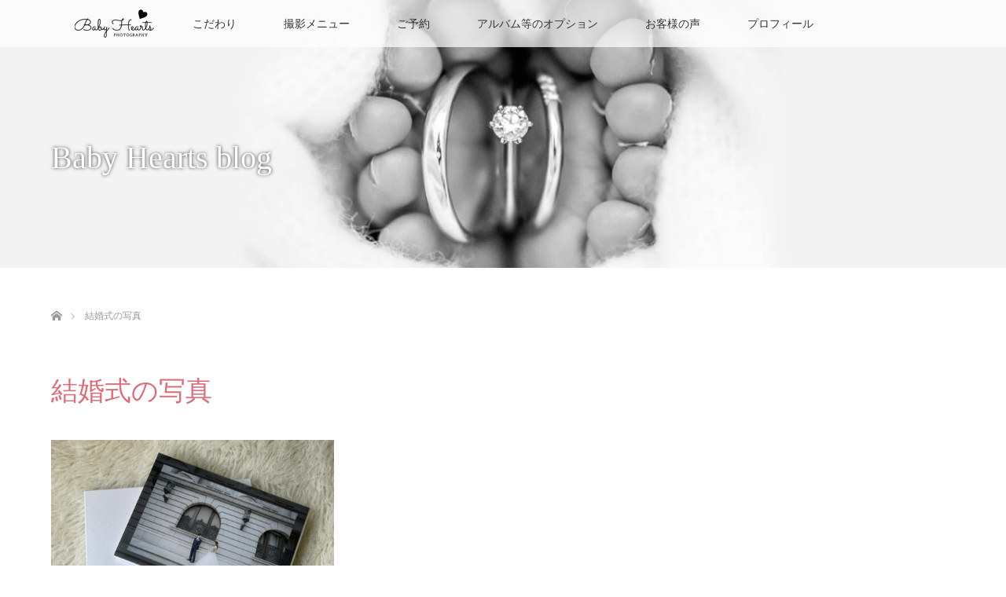

--- FILE ---
content_type: text/html; charset=UTF-8
request_url: https://babyheartsphoto.com/tag/%E7%B5%90%E5%A9%9A%E5%BC%8F%E3%81%AE%E5%86%99%E7%9C%9F/
body_size: 14020
content:
<!DOCTYPE html>
<html class="pc" dir="ltr" lang="ja" prefix="og: https://ogp.me/ns#">
<head>
<meta charset="UTF-8">
<!--[if IE]><meta http-equiv="X-UA-Compatible" content="IE=edge"><![endif]-->
<meta name="viewport" content="width=device-width">


		<!-- All in One SEO 4.5.2.1 - aioseo.com -->
		<title>結婚式の写真 | 兵庫県のニューボーンフォトならBaby Hearts －ベビーハーツ－</title>
		<meta name="robots" content="max-image-preview:large" />
		<link rel="canonical" href="https://babyheartsphoto.com/tag/%E7%B5%90%E5%A9%9A%E5%BC%8F%E3%81%AE%E5%86%99%E7%9C%9F/" />
		<meta name="generator" content="All in One SEO (AIOSEO) 4.5.2.1" />
		<script type="application/ld+json" class="aioseo-schema">
			{"@context":"https:\/\/schema.org","@graph":[{"@type":"BreadcrumbList","@id":"https:\/\/babyheartsphoto.com\/tag\/%E7%B5%90%E5%A9%9A%E5%BC%8F%E3%81%AE%E5%86%99%E7%9C%9F\/#breadcrumblist","itemListElement":[{"@type":"ListItem","@id":"https:\/\/babyheartsphoto.com\/#listItem","position":1,"name":"\u5bb6","item":"https:\/\/babyheartsphoto.com\/","nextItem":"https:\/\/babyheartsphoto.com\/tag\/%e7%b5%90%e5%a9%9a%e5%bc%8f%e3%81%ae%e5%86%99%e7%9c%9f\/#listItem"},{"@type":"ListItem","@id":"https:\/\/babyheartsphoto.com\/tag\/%e7%b5%90%e5%a9%9a%e5%bc%8f%e3%81%ae%e5%86%99%e7%9c%9f\/#listItem","position":2,"name":"\u7d50\u5a5a\u5f0f\u306e\u5199\u771f","previousItem":"https:\/\/babyheartsphoto.com\/#listItem"}]},{"@type":"CollectionPage","@id":"https:\/\/babyheartsphoto.com\/tag\/%E7%B5%90%E5%A9%9A%E5%BC%8F%E3%81%AE%E5%86%99%E7%9C%9F\/#collectionpage","url":"https:\/\/babyheartsphoto.com\/tag\/%E7%B5%90%E5%A9%9A%E5%BC%8F%E3%81%AE%E5%86%99%E7%9C%9F\/","name":"\u7d50\u5a5a\u5f0f\u306e\u5199\u771f | \u5175\u5eab\u770c\u306e\u30cb\u30e5\u30fc\u30dc\u30fc\u30f3\u30d5\u30a9\u30c8\u306a\u3089Baby Hearts \uff0d\u30d9\u30d3\u30fc\u30cf\u30fc\u30c4\uff0d","inLanguage":"ja","isPartOf":{"@id":"https:\/\/babyheartsphoto.com\/#website"},"breadcrumb":{"@id":"https:\/\/babyheartsphoto.com\/tag\/%E7%B5%90%E5%A9%9A%E5%BC%8F%E3%81%AE%E5%86%99%E7%9C%9F\/#breadcrumblist"}},{"@type":"Person","@id":"https:\/\/babyheartsphoto.com\/#person","name":"\u3055\u3063\u3061\u3083\u3093","image":{"@type":"ImageObject","@id":"https:\/\/babyheartsphoto.com\/tag\/%E7%B5%90%E5%A9%9A%E5%BC%8F%E3%81%AE%E5%86%99%E7%9C%9F\/#personImage","url":"https:\/\/secure.gravatar.com\/avatar\/e48a5911276dfd05da6eea652f6b1831?s=96&d=mm&r=g","width":96,"height":96,"caption":"\u3055\u3063\u3061\u3083\u3093"}},{"@type":"WebSite","@id":"https:\/\/babyheartsphoto.com\/#website","url":"https:\/\/babyheartsphoto.com\/","name":"\u5175\u5eab\u770c\u306e\u30cb\u30e5\u30fc\u30dc\u30fc\u30f3\u30d5\u30a9\u30c8\u306a\u3089Baby Hearts\u3000\uff0d\u30d9\u30d3\u30fc\u30cf\u30fc\u30c4\uff0d","description":"\u8d64\u3061\u3083\u3093\u3092\u4e00\u756a\u304b\u308f\u3044\u304f\u6b8b\u3057\u305f\u3044\u65b9\u3078","inLanguage":"ja","publisher":{"@id":"https:\/\/babyheartsphoto.com\/#person"}}]}
		</script>
		<!-- All in One SEO -->

<link rel='dns-prefetch' href='//webfonts.xserver.jp' />
<link rel="alternate" type="application/rss+xml" title="兵庫県のニューボーンフォトならBaby Hearts　－ベビーハーツ－ &raquo; フィード" href="https://babyheartsphoto.com/feed/" />
<link rel="alternate" type="application/rss+xml" title="兵庫県のニューボーンフォトならBaby Hearts　－ベビーハーツ－ &raquo; コメントフィード" href="https://babyheartsphoto.com/comments/feed/" />
<link rel="alternate" type="application/rss+xml" title="兵庫県のニューボーンフォトならBaby Hearts　－ベビーハーツ－ &raquo; 結婚式の写真 タグのフィード" href="https://babyheartsphoto.com/tag/%e7%b5%90%e5%a9%9a%e5%bc%8f%e3%81%ae%e5%86%99%e7%9c%9f/feed/" />
<script type="text/javascript">
/* <![CDATA[ */
window._wpemojiSettings = {"baseUrl":"https:\/\/s.w.org\/images\/core\/emoji\/14.0.0\/72x72\/","ext":".png","svgUrl":"https:\/\/s.w.org\/images\/core\/emoji\/14.0.0\/svg\/","svgExt":".svg","source":{"concatemoji":"https:\/\/babyheartsphoto.com\/wp-includes\/js\/wp-emoji-release.min.js?ver=6.4.7"}};
/*! This file is auto-generated */
!function(i,n){var o,s,e;function c(e){try{var t={supportTests:e,timestamp:(new Date).valueOf()};sessionStorage.setItem(o,JSON.stringify(t))}catch(e){}}function p(e,t,n){e.clearRect(0,0,e.canvas.width,e.canvas.height),e.fillText(t,0,0);var t=new Uint32Array(e.getImageData(0,0,e.canvas.width,e.canvas.height).data),r=(e.clearRect(0,0,e.canvas.width,e.canvas.height),e.fillText(n,0,0),new Uint32Array(e.getImageData(0,0,e.canvas.width,e.canvas.height).data));return t.every(function(e,t){return e===r[t]})}function u(e,t,n){switch(t){case"flag":return n(e,"\ud83c\udff3\ufe0f\u200d\u26a7\ufe0f","\ud83c\udff3\ufe0f\u200b\u26a7\ufe0f")?!1:!n(e,"\ud83c\uddfa\ud83c\uddf3","\ud83c\uddfa\u200b\ud83c\uddf3")&&!n(e,"\ud83c\udff4\udb40\udc67\udb40\udc62\udb40\udc65\udb40\udc6e\udb40\udc67\udb40\udc7f","\ud83c\udff4\u200b\udb40\udc67\u200b\udb40\udc62\u200b\udb40\udc65\u200b\udb40\udc6e\u200b\udb40\udc67\u200b\udb40\udc7f");case"emoji":return!n(e,"\ud83e\udef1\ud83c\udffb\u200d\ud83e\udef2\ud83c\udfff","\ud83e\udef1\ud83c\udffb\u200b\ud83e\udef2\ud83c\udfff")}return!1}function f(e,t,n){var r="undefined"!=typeof WorkerGlobalScope&&self instanceof WorkerGlobalScope?new OffscreenCanvas(300,150):i.createElement("canvas"),a=r.getContext("2d",{willReadFrequently:!0}),o=(a.textBaseline="top",a.font="600 32px Arial",{});return e.forEach(function(e){o[e]=t(a,e,n)}),o}function t(e){var t=i.createElement("script");t.src=e,t.defer=!0,i.head.appendChild(t)}"undefined"!=typeof Promise&&(o="wpEmojiSettingsSupports",s=["flag","emoji"],n.supports={everything:!0,everythingExceptFlag:!0},e=new Promise(function(e){i.addEventListener("DOMContentLoaded",e,{once:!0})}),new Promise(function(t){var n=function(){try{var e=JSON.parse(sessionStorage.getItem(o));if("object"==typeof e&&"number"==typeof e.timestamp&&(new Date).valueOf()<e.timestamp+604800&&"object"==typeof e.supportTests)return e.supportTests}catch(e){}return null}();if(!n){if("undefined"!=typeof Worker&&"undefined"!=typeof OffscreenCanvas&&"undefined"!=typeof URL&&URL.createObjectURL&&"undefined"!=typeof Blob)try{var e="postMessage("+f.toString()+"("+[JSON.stringify(s),u.toString(),p.toString()].join(",")+"));",r=new Blob([e],{type:"text/javascript"}),a=new Worker(URL.createObjectURL(r),{name:"wpTestEmojiSupports"});return void(a.onmessage=function(e){c(n=e.data),a.terminate(),t(n)})}catch(e){}c(n=f(s,u,p))}t(n)}).then(function(e){for(var t in e)n.supports[t]=e[t],n.supports.everything=n.supports.everything&&n.supports[t],"flag"!==t&&(n.supports.everythingExceptFlag=n.supports.everythingExceptFlag&&n.supports[t]);n.supports.everythingExceptFlag=n.supports.everythingExceptFlag&&!n.supports.flag,n.DOMReady=!1,n.readyCallback=function(){n.DOMReady=!0}}).then(function(){return e}).then(function(){var e;n.supports.everything||(n.readyCallback(),(e=n.source||{}).concatemoji?t(e.concatemoji):e.wpemoji&&e.twemoji&&(t(e.twemoji),t(e.wpemoji)))}))}((window,document),window._wpemojiSettings);
/* ]]> */
</script>
<link rel='stylesheet' id='snow-monkey-blocks/child-pages/nopro-css' href='https://babyheartsphoto.com/wp-content/plugins/snow-monkey-blocks/dist/blocks/child-pages/nopro.css?ver=1717250976' type='text/css' media='all' />
<link rel='stylesheet' id='snow-monkey-blocks/contents-outline/nopro-css' href='https://babyheartsphoto.com/wp-content/plugins/snow-monkey-blocks/dist/blocks/contents-outline/nopro.css?ver=1717250976' type='text/css' media='all' />
<link rel='stylesheet' id='snow-monkey-blocks/like-me-box/nopro-css' href='https://babyheartsphoto.com/wp-content/plugins/snow-monkey-blocks/dist/blocks/like-me-box/nopro.css?ver=1717250976' type='text/css' media='all' />
<link rel='stylesheet' id='snow-monkey-blocks/pickup-slider/nopro-css' href='https://babyheartsphoto.com/wp-content/plugins/snow-monkey-blocks/dist/blocks/pickup-slider/nopro.css?ver=1717250976' type='text/css' media='all' />
<link rel='stylesheet' id='snow-monkey-blocks/recent-posts/nopro-css' href='https://babyheartsphoto.com/wp-content/plugins/snow-monkey-blocks/dist/blocks/recent-posts/nopro.css?ver=1717250976' type='text/css' media='all' />
<link rel='stylesheet' id='snow-monkey-blocks/rss/nopro-css' href='https://babyheartsphoto.com/wp-content/plugins/snow-monkey-blocks/dist/blocks/rss/nopro.css?ver=1717250976' type='text/css' media='all' />
<link rel='stylesheet' id='snow-monkey-blocks/taxonomy-posts/nopro-css' href='https://babyheartsphoto.com/wp-content/plugins/snow-monkey-blocks/dist/blocks/taxonomy-posts/nopro.css?ver=1717250976' type='text/css' media='all' />
<link rel='stylesheet' id='snow-monkey-blocks/taxonomy-terms/nopro-css' href='https://babyheartsphoto.com/wp-content/plugins/snow-monkey-blocks/dist/blocks/taxonomy-terms/nopro.css?ver=1717250976' type='text/css' media='all' />
<style id='wp-emoji-styles-inline-css' type='text/css'>

	img.wp-smiley, img.emoji {
		display: inline !important;
		border: none !important;
		box-shadow: none !important;
		height: 1em !important;
		width: 1em !important;
		margin: 0 0.07em !important;
		vertical-align: -0.1em !important;
		background: none !important;
		padding: 0 !important;
	}
</style>
<link rel='stylesheet' id='wp-block-library-css' href='https://babyheartsphoto.com/wp-includes/css/dist/block-library/style.min.css?ver=6.4.7' type='text/css' media='all' />
<style id='snow-monkey-blocks-accordion-style-inline-css' type='text/css'>
.smb-accordion{--smb-accordion--gap:var(--_margin-1);--smb-accordion--title-background-color:var(--_lighter-color-gray)}.smb-accordion>*+*{margin-top:var(--smb-accordion--gap)}.smb-accordion__item{position:relative}.smb-accordion__item__title{align-items:center;background-color:var(--smb-accordion--title-background-color);display:flex;padding:calc(var(--_padding-1)*.5) var(--_padding-1)}.smb-accordion__item__title__label{flex:1 1 auto}.smb-accordion__item__title__icon{margin-left:var(--_margin-1);--_transition-duration:var(--_global--transition-duration);--_transition-function-timing:var(--_global--transition-function-timing);--_transition-delay:var(--_global--transition-delay);flex:0 0 auto;transition:transform var(--_transition-duration) var(--_transition-function-timing) var(--_transition-delay)}.smb-accordion__item__control{-webkit-appearance:none!important;appearance:none!important;bottom:0!important;cursor:pointer!important;display:block!important;height:100%!important;left:0!important;opacity:0!important;outline:none!important;position:absolute!important;right:0!important;top:0!important;width:100%!important;z-index:1!important}.smb-accordion__item__control:focus-visible{opacity:1!important;outline:1px solid!important}.smb-accordion__item__body{display:none;padding:var(--_padding1);position:relative;z-index:2}.smb-accordion .smb-accordion__item__control:checked+.smb-accordion__item__body,.smb-accordion .smb-accordion__item__control:checked+.smb-accordion__item__title+.smb-accordion__item__body{display:block}.smb-accordion .smb-accordion__item__control:checked+.smb-accordion__item__title>.smb-accordion__item__title__icon{transform:rotate(180deg)}:where(.smb-accordion__item__body.is-layout-constrained>*){--wp--style--global--content-size:100%;--wp--style--global--wide-size:100%}
</style>
<style id='snow-monkey-blocks-alert-style-inline-css' type='text/css'>
.smb-alert{--smb-alert--border-radius:var(--_global--border-radius);--smb-alert--background-color:#fff9e6;--smb-alert--border-color:#fff3cd;--smb-alert--color:#5a4d26;--smb-alert--padding:var(--_padding1);--smb-alert--icon-color:#ffc81a;--smb-alert--warning-background-color:#ffede6;--smb-alert--warning-border-color:#ffdacd;--smb-alert--warning-color:#361f17;--smb-alert--warning-icon-color:#ff561a;--smb-alert--success-background-color:#f4ffe6;--smb-alert--success-border-color:#dfffb3;--smb-alert--success-color:#28321b;--smb-alert--success-icon-color:#84e600;--smb-alert--remark-background-color:var(--_lightest-color-gray);--smb-alert--remark-border-color:var(--_lighter-color-gray);--smb-alert--remark-color:var(--_color-text);--smb-alert--remark-icon-color:var(--_color-gray);background-color:var(--smb-alert--background-color);border:1px solid var(--smb-alert--border-color);border-radius:var(--smb-alert--border-radius);color:var(--smb-alert--color);display:block;padding:var(--smb-alert--padding)}.smb-alert .svg-inline--fa{color:var(--smb-alert--icon-color)}.smb-alert--warning{--smb-alert--background-color:var(--smb-alert--warning-background-color);--smb-alert--border-color:var(--smb-alert--warning-border-color);--smb-alert--color:var(--smb-alert--warning-color);--smb-alert--icon-color:var(--smb-alert--warning-icon-color)}.smb-alert--success{--smb-alert--background-color:var(--smb-alert--success-background-color);--smb-alert--border-color:var(--smb-alert--success-border-color);--smb-alert--color:var(--smb-alert--success-color);--smb-alert--icon-color:var(--smb-alert--success-icon-color)}.smb-alert--remark{--smb-alert--background-color:var(--smb-alert--remark-background-color);--smb-alert--border-color:var(--smb-alert--remark-border-color);--smb-alert--color:var(--smb-alert--remark-color);--smb-alert--icon-color:var(--smb-alert--remark-icon-color)}.smb-alert__title{align-items:center;display:flex;margin-bottom:var(--_margin-1);position:relative}.smb-alert__title .svg-inline--fa{flex:0 0 auto;margin-right:var(--_margin-2);position:relative;top:-1px;--_font-size-level:3;font-size:var(--_fluid-font-size);height:1em;line-height:var(--_line-height)}:where(.smb-alert__body.is-layout-constrained>*){--wp--style--global--content-size:100%;--wp--style--global--wide-size:100%}
</style>
<link rel='stylesheet' id='snow-monkey-blocks-balloon-style-css' href='https://babyheartsphoto.com/wp-content/plugins/snow-monkey-blocks/dist/blocks/balloon/style.css?ver=6.4.7' type='text/css' media='all' />
<style id='snow-monkey-blocks-box-style-inline-css' type='text/css'>
.smb-box{--smb-box--background-color:#0000;--smb-box--background-image:initial;--smb-box--background-opacity:1;--smb-box--border-color:var(--_lighter-color-gray);--smb-box--border-style:solid;--smb-box--border-width:0px;--smb-box--border-radius:var(--_global--border-radius);--smb-box--box-shadow:initial;--smb-box--color:inherit;--smb-box--padding:var(--_padding1);border-radius:var(--smb-box--border-radius);border-width:0;box-shadow:var(--smb-box--box-shadow);color:var(--smb-box--color);overflow:visible;padding:var(--smb-box--padding);position:relative}.smb-box--p-s{--smb-box--padding:var(--_padding-1)}.smb-box--p-l{--smb-box--padding:var(--_padding2)}.smb-box__background{background-color:var(--smb-box--background-color);background-image:var(--smb-box--background-image);border:var(--smb-box--border-width) var(--smb-box--border-style) var(--smb-box--border-color);border-radius:var(--smb-box--border-radius);bottom:0;display:block;left:0;opacity:var(--smb-box--background-opacity);position:absolute;right:0;top:0}.smb-box__body{position:relative}:where(.smb-box__body.is-layout-constrained>*){--wp--style--global--content-size:100%;--wp--style--global--wide-size:100%}
</style>
<style id='snow-monkey-blocks-btn-style-inline-css' type='text/css'>
.smb-btn{--smb-btn--background-color:var(--wp--preset--color--black);--smb-btn--background-image:initial;--smb-btn--border:none;--smb-btn--border-radius:var(--_global--border-radius);--smb-btn--color:var(--wp--preset--color--white);--smb-btn--padding:var(--_padding-1);--smb-btn--padding-vertical:calc(var(--smb-btn--padding)*0.5);--smb-btn--padding-horizontal:var(--smb-btn--padding);--smb-btn--style--ghost--border-color:var(--smb-btn--background-color,currentColor);--smb-btn--style--ghost--color:currentColor;--smb-btn--style--text--color:currentColor;background-color:var(--smb-btn--background-color);background-image:var(--smb-btn--background-image);border:var(--smb-btn--border);border-radius:var(--smb-btn--border-radius);color:var(--smb-btn--color);display:inline-flex;justify-content:center;margin:0;max-width:100%;padding:var(--smb-btn--padding-vertical) var(--smb-btn--padding-horizontal);text-decoration:none;white-space:nowrap;--_transition-duration:var(--_global--transition-duration);--_transition-function-timing:var(--_global--transition-function-timing);--_transition-delay:var(--_global--transition-delay);transition:all var(--_transition-duration) var(--_transition-function-timing) var(--_transition-delay)}.smb-btn__label{color:currentColor;white-space:inherit!important}.smb-btn--little-wider{--smb-btn--padding-horizontal:var(--_padding2)}.smb-btn--wider{--smb-btn--padding-horizontal:var(--_padding3)}.smb-btn--full,.smb-btn--more-wider{width:100%}.smb-btn--wrap{white-space:normal}.smb-btn-wrapper.is-style-ghost .smb-btn{--smb-btn--color:var(--smb-btn--style--ghost--color);background-color:initial;border:1px solid var(--smb-btn--style--ghost--border-color)}.smb-btn-wrapper.is-style-ghost .smb-btn[style*="background-color:"]{background-color:initial!important}.smb-btn-wrapper.is-style-text .smb-btn{--smb-btn--background-color:#0000;--smb-btn--color:var(--smb-btn--style--text--color);border:none}.aligncenter .smb-btn-wrapper,.smb-btn-wrapper.aligncenter{text-align:center}@media (min-width:640px){.smb-btn--more-wider{--smb-btn--padding-horizontal:var(--_padding4);display:inline-block;width:auto}}@media (hover:hover) and (pointer:fine){.smb-btn:active,.smb-btn:focus,.smb-btn:hover{filter:brightness(90%)}}
</style>
<link rel='stylesheet' id='snow-monkey-blocks-btn-box-style-css' href='https://babyheartsphoto.com/wp-content/plugins/snow-monkey-blocks/dist/blocks/btn-box/style.css?ver=1717250976' type='text/css' media='all' />
<style id='snow-monkey-blocks-buttons-style-inline-css' type='text/css'>
.smb-buttons{--smb-buttons--gap:var(--_margin1);display:flex;flex-wrap:wrap;gap:var(--smb-buttons--gap)}.smb-buttons.has-text-align-left,.smb-buttons.is-content-justification-left{justify-content:flex-start}.smb-buttons.has-text-align-center,.smb-buttons.is-content-justification-center{justify-content:center}.smb-buttons.has-text-align-right,.smb-buttons.is-content-justification-right{justify-content:flex-end}.smb-buttons.is-content-justification-space-between{justify-content:space-between}.smb-buttons>.smb-btn-wrapper{flex:0 1 auto;margin:0}.smb-buttons>.smb-btn-wrapper--full{flex:1 1 auto}@media not all and (min-width:640px){.smb-buttons>.smb-btn-wrapper--more-wider{flex:1 1 auto}}
</style>
<link rel='stylesheet' id='snow-monkey-blocks-categories-list-style-css' href='https://babyheartsphoto.com/wp-content/plugins/snow-monkey-blocks/dist/blocks/categories-list/style.css?ver=6.4.7' type='text/css' media='all' />
<style id='snow-monkey-blocks-container-style-inline-css' type='text/css'>
.smb-container__body{margin-left:auto;margin-right:auto;max-width:100%}.smb-container--no-gutters{padding-left:0!important;padding-right:0!important}:where(.smb-container__body.is-layout-constrained>*){--wp--style--global--content-size:100%;--wp--style--global--wide-size:100%}
</style>
<style id='snow-monkey-blocks-countdown-style-inline-css' type='text/css'>
.smb-countdown{--smb-countdown--gap:var(--_margin-2);--smb-countdown--numeric-color:currentColor;--smb-countdown--clock-color:currentColor}.smb-countdown__list{align-items:center;align-self:center;display:flex;flex-direction:row;flex-wrap:wrap;list-style-type:none;margin-left:0;padding-left:0}.smb-countdown__list-item{margin:0 var(--smb-countdown--gap);text-align:center}.smb-countdown__list-item:first-child{margin-left:0}.smb-countdown__list-item:last-child{margin-right:0}.smb-countdown__list-item__numeric{color:var(--smb-countdown--numeric-color);display:block;--_font-size-level:3;font-size:var(--_fluid-font-size);font-weight:700;line-height:var(--_line-height)}.smb-countdown__list-item__clock{color:var(--smb-countdown--clock-color);display:block;--_font-size-level:-1;font-size:var(--_font-size);line-height:var(--_line-height)}.smb-countdown .align-center{justify-content:center}.smb-countdown .align-left{justify-content:flex-start}.smb-countdown .align-right{justify-content:flex-end}.is-style-inline .smb-countdown__list-item__clock,.is-style-inline .smb-countdown__list-item__numeric{display:inline}
</style>
<style id='snow-monkey-blocks-directory-structure-style-inline-css' type='text/css'>
.smb-directory-structure{--smb-directory-structure--background-color:var(--_lightest-color-gray);--smb-directory-structure--padding:var(--_padding1);--smb-directory-structure--gap:var(--_margin-2);--smb-directory-structure--icon-color:currentColor;background-color:var(--smb-directory-structure--background-color);overflow-x:auto;overflow-y:hidden;padding:var(--smb-directory-structure--padding)}.smb-directory-structure>*+*{margin-top:var(--smb-directory-structure--gap)}.smb-directory-structure__item{--smb-directory-structure--icon-color:currentColor}.smb-directory-structure__item p{align-items:flex-start;display:flex;flex-wrap:nowrap}.smb-directory-structure .fa-fw{color:var(--smb-directory-structure--icon-color);width:auto}.smb-directory-structure__item__name{margin-left:.5em;white-space:nowrap}.smb-directory-structure__item__list{margin-left:1.5em}.smb-directory-structure__item__list>*{margin-top:var(--smb-directory-structure--gap)}
</style>
<style id='snow-monkey-blocks-evaluation-star-style-inline-css' type='text/css'>
.smb-evaluation-star{--smb-evaluation-star--gap:var(--_margin-2);--smb-evaluation-star--icon-color:#f9bb2d;--smb-evaluation-star--numeric-color:currentColor;align-items:center;display:flex;gap:var(--smb-evaluation-star--gap)}.smb-evaluation-star--title-right .smb-evaluation-star__title{order:1}.smb-evaluation-star__body{display:inline-flex;gap:var(--smb-evaluation-star--gap)}.smb-evaluation-star__numeric{color:var(--smb-evaluation-star--numeric-color);font-weight:700}.smb-evaluation-star__numeric--right{order:1}.smb-evaluation-star__icon{color:var(--smb-evaluation-star--icon-color);display:inline-block}
</style>
<style id='snow-monkey-blocks-faq-style-inline-css' type='text/css'>
.smb-faq{--smb-faq--border-color:var(--_lighter-color-gray);--smb-faq--label-color:initial;--smb-faq--item-gap:var(--_margin1);--smb-faq--item-question-label-color:currentColor;--smb-faq--item-answer-label-color:currentColor;border-top:1px solid var(--smb-faq--border-color)}.smb-faq__item{border-bottom:1px solid var(--smb-faq--border-color);padding:var(--_padding1) 0}.smb-faq__item__answer,.smb-faq__item__question{display:flex;flex-direction:row;flex-wrap:nowrap}.smb-faq__item__answer__label,.smb-faq__item__question__label{flex:0 0 0%;margin-right:var(--smb-faq--item-gap);--_font-size-level:3;font-size:var(--_fluid-font-size);font-weight:400;line-height:var(--_line-height);line-height:1.05;min-width:.8em}.smb-faq__item__answer__body,.smb-faq__item__question__body{flex:1 1 auto}.smb-faq__item__question{font-weight:700;margin:0 0 var(--smb-faq--item-gap)}.smb-faq__item__question__label{color:var(--smb-faq--item-question-label-color)}.smb-faq__item__answer__label{color:var(--smb-faq--item-answer-label-color)}:where(.smb-faq__item__answer__body.is-layout-constrained>*){--wp--style--global--content-size:100%;--wp--style--global--wide-size:100%}
</style>
<style id='snow-monkey-blocks-flex-style-inline-css' type='text/css'>
.smb-flex{--smb-flex--box-shadow:none;box-shadow:var(--smb-flex--box-shadow);flex-direction:column}.smb-flex.is-horizontal{flex-direction:row}.smb-flex.is-vertical{flex-direction:column}.smb-flex>*{--smb--flex-grow:0;--smb--flex-shrink:1;--smb--flex-basis:auto;flex-basis:var(--smb--flex-basis);flex-grow:var(--smb--flex-grow);flex-shrink:var(--smb--flex-shrink);min-width:0}.smb-flex.is-layout-flex{gap:0}
</style>
<style id='snow-monkey-blocks-grid-style-inline-css' type='text/css'>
.smb-grid{--smb-grid--gap:0px;--smb-grid--column-auto-repeat:auto-fit;--smb-grid--columns:1;--smb-grid--column-min-width:250px;--smb-grid--grid-template-columns:none;--smb-grid--rows:1;--smb-grid--grid-template-rows:none;display:grid;gap:var(--smb-grid--gap)}.smb-grid>*{--smb--justify-self:stretch;--smb--align-self:stretch;--smb--grid-column:auto;--smb--grid-row:auto;align-self:var(--smb--align-self);grid-column:var(--smb--grid-column);grid-row:var(--smb--grid-row);justify-self:var(--smb--justify-self);margin-bottom:0;margin-top:0;min-width:0}.smb-grid--columns\:columns{grid-template-columns:repeat(var(--smb-grid--columns),1fr)}.smb-grid--columns\:min{grid-template-columns:repeat(var(--smb-grid--column-auto-repeat),minmax(min(var(--smb-grid--column-min-width),100%),1fr))}.smb-grid--columns\:free{grid-template-columns:var(--smb-grid--grid-template-columns)}.smb-grid--rows\:rows{grid-template-rows:repeat(var(--smb-grid--rows),1fr)}.smb-grid--rows\:free{grid-template-rows:var(--smb-grid--grid-template-rows)}
</style>
<link rel='stylesheet' id='snow-monkey-blocks-hero-header-style-css' href='https://babyheartsphoto.com/wp-content/plugins/snow-monkey-blocks/dist/blocks/hero-header/style.css?ver=6.4.7' type='text/css' media='all' />
<link rel='stylesheet' id='snow-monkey-blocks-information-style-css' href='https://babyheartsphoto.com/wp-content/plugins/snow-monkey-blocks/dist/blocks/information/style.css?ver=6.4.7' type='text/css' media='all' />
<link rel='stylesheet' id='snow-monkey-blocks-items-style-css' href='https://babyheartsphoto.com/wp-content/plugins/snow-monkey-blocks/dist/blocks/items/style.css?ver=1717250976' type='text/css' media='all' />
<style id='snow-monkey-blocks-list-style-inline-css' type='text/css'>
.smb-list{--smb-list--gap:var(--_margin-2)}.smb-list ul{list-style:none!important}.smb-list ul *>li:first-child,.smb-list ul li+li{margin-top:var(--smb-list--gap)}.smb-list ul>li{position:relative}.smb-list ul>li .smb-list__icon{left:-1.5em;position:absolute}
</style>
<link rel='stylesheet' id='snow-monkey-blocks-media-text-style-css' href='https://babyheartsphoto.com/wp-content/plugins/snow-monkey-blocks/dist/blocks/media-text/style.css?ver=6.4.7' type='text/css' media='all' />
<link rel='stylesheet' id='snow-monkey-blocks-panels-style-css' href='https://babyheartsphoto.com/wp-content/plugins/snow-monkey-blocks/dist/blocks/panels/style.css?ver=6.4.7' type='text/css' media='all' />
<style id='snow-monkey-blocks-price-menu-style-inline-css' type='text/css'>
.smb-price-menu{--smb-price-menu--border-color:var(--_lighter-color-gray);--smb-price-menu--item-padding:var(--_padding-1);border-top:1px solid var(--smb-price-menu--border-color)}.smb-price-menu>.smb-price-menu__item{margin-bottom:0;margin-top:0}.smb-price-menu__item{border-bottom:1px solid var(--smb-price-menu--border-color);padding:var(--smb-price-menu--item-padding) 0}@media (min-width:640px){.smb-price-menu__item{align-items:center;display:flex;flex-direction:row;flex-wrap:nowrap;justify-content:space-between}.smb-price-menu__item>*{flex:0 0 auto}}
</style>
<link rel='stylesheet' id='snow-monkey-blocks-pricing-table-style-css' href='https://babyheartsphoto.com/wp-content/plugins/snow-monkey-blocks/dist/blocks/pricing-table/style.css?ver=1717250976' type='text/css' media='all' />
<style id='snow-monkey-blocks-rating-box-style-inline-css' type='text/css'>
.smb-rating-box{--smb-rating-box--gap:var(--_margin-1);--smb-rating-box--bar-border-radius:var(--_global--border-radius);--smb-rating-box--bar-background-color:var(--_lighter-color-gray);--smb-rating-box--rating-background-color:#f9bb2d}.smb-rating-box__body>*+*{margin-top:var(--smb-rating-box--gap)}.smb-rating-box__item__title{margin-bottom:var(--_margin-2)}.smb-rating-box__item__evaluation__bar,.smb-rating-box__item__evaluation__rating{border-radius:var(--smb-rating-box--bar-border-radius);height:1rem}.smb-rating-box__item__evaluation__bar{background-color:var(--smb-rating-box--bar-background-color);position:relative}.smb-rating-box__item__evaluation__rating{background-color:var(--smb-rating-box--rating-background-color);left:0;position:absolute;top:0}.smb-rating-box__item__evaluation__numeric{position:absolute;right:0;top:-2rem;--_font-size-level:-2;font-size:var(--_font-size);line-height:var(--_line-height)}
</style>
<style id='snow-monkey-blocks-read-more-box-style-inline-css' type='text/css'>
.smb-read-more-box{--smb-read-more-box--content-height:100px;--smb-read-more-box--mask-color:var(--_global--background-color,#fff)}.smb-read-more-box__content{--_transition-duration:var(--_global--transition-duration);--_transition-function-timing:var(--_global--transition-function-timing);--_transition-delay:var(--_global--transition-delay);overflow:hidden;position:relative;transition:height var(--_transition-duration) var(--_transition-function-timing) var(--_transition-delay)}.smb-read-more-box__content[aria-hidden=true]{height:var(--smb-read-more-box--content-height)}.smb-read-more-box__action{display:flex;flex-wrap:wrap;margin-top:var(--_padding-1)}.smb-read-more-box__action.is-content-justification-left{justify-content:start}.smb-read-more-box__action.is-content-justification-center{justify-content:center}.smb-read-more-box__action.is-content-justification-right{justify-content:end}.smb-read-more-box__btn-wrapper.smb-btn-wrapper--full{flex-grow:1}.smb-read-more-box__button{cursor:pointer}.smb-read-more-box--has-mask .smb-read-more-box__content[aria-hidden=true]:after{background:linear-gradient(to bottom,#0000 0,var(--smb-read-more-box--mask-color) 100%);bottom:0;content:"";display:block;height:50px;left:0;position:absolute;right:0}.smb-read-more-box.is-style-ghost .smb-read-more-box__button{--smb-btn--color:var(--smb-btn--style--ghost--color);background-color:initial;border:1px solid var(--smb-btn--style--ghost--border-color)}.smb-read-more-box.is-style-text .smb-read-more-box__button{--smb-btn--background-color:#0000;--smb-btn--color:var(--smb-btn--style--text--color);--smb-btn--padding:0px;border:none}:where(.smb-read-more-box__content.is-layout-constrained>*){--wp--style--global--content-size:100%;--wp--style--global--wide-size:100%}
</style>
<link rel='stylesheet' id='snow-monkey-blocks-section-style-css' href='https://babyheartsphoto.com/wp-content/plugins/snow-monkey-blocks/dist/blocks/section/style.css?ver=6.4.7' type='text/css' media='all' />
<link rel='stylesheet' id='snow-monkey-blocks-section-break-the-grid-style-css' href='https://babyheartsphoto.com/wp-content/plugins/snow-monkey-blocks/dist/blocks/section-break-the-grid/style.css?ver=1717250976' type='text/css' media='all' />
<link rel='stylesheet' id='snow-monkey-blocks-section-side-heading-style-css' href='https://babyheartsphoto.com/wp-content/plugins/snow-monkey-blocks/dist/blocks/section-side-heading/style.css?ver=1717250976' type='text/css' media='all' />
<link rel='stylesheet' id='snow-monkey-blocks-section-with-bgimage-style-css' href='https://babyheartsphoto.com/wp-content/plugins/snow-monkey-blocks/dist/blocks/section-with-bgimage/style.css?ver=1717250976' type='text/css' media='all' />
<link rel='stylesheet' id='snow-monkey-blocks-section-with-bgvideo-style-css' href='https://babyheartsphoto.com/wp-content/plugins/snow-monkey-blocks/dist/blocks/section-with-bgvideo/style.css?ver=1717250976' type='text/css' media='all' />
<link rel='stylesheet' id='slick-carousel-css' href='https://babyheartsphoto.com/wp-content/plugins/snow-monkey-blocks/dist/packages/slick/slick.css?ver=1717250976' type='text/css' media='all' />
<link rel='stylesheet' id='slick-carousel-theme-css' href='https://babyheartsphoto.com/wp-content/plugins/snow-monkey-blocks/dist/packages/slick/slick-theme.css?ver=1717250976' type='text/css' media='all' />
<link rel='stylesheet' id='snow-monkey-blocks-slider-style-css' href='https://babyheartsphoto.com/wp-content/plugins/snow-monkey-blocks/dist/blocks/slider/style.css?ver=1717250976' type='text/css' media='all' />
<link rel='stylesheet' id='spider-css' href='https://babyheartsphoto.com/wp-content/plugins/snow-monkey-blocks/dist/packages/spider/dist/css/spider.css?ver=1717250976' type='text/css' media='all' />
<link rel='stylesheet' id='snow-monkey-blocks-spider-slider-style-css' href='https://babyheartsphoto.com/wp-content/plugins/snow-monkey-blocks/dist/blocks/spider-slider/style.css?ver=1717250976' type='text/css' media='all' />
<link rel='stylesheet' id='snow-monkey-blocks-spider-contents-slider-style-css' href='https://babyheartsphoto.com/wp-content/plugins/snow-monkey-blocks/dist/blocks/spider-contents-slider/style.css?ver=1717250976' type='text/css' media='all' />
<link rel='stylesheet' id='snow-monkey-blocks-spider-pickup-slider-style-css' href='https://babyheartsphoto.com/wp-content/plugins/snow-monkey-blocks/dist/blocks/spider-pickup-slider/style.css?ver=1717250976' type='text/css' media='all' />
<link rel='stylesheet' id='snow-monkey-blocks-step-style-css' href='https://babyheartsphoto.com/wp-content/plugins/snow-monkey-blocks/dist/blocks/step/style.css?ver=6.4.7' type='text/css' media='all' />
<link rel='stylesheet' id='snow-monkey-blocks-tabs-style-css' href='https://babyheartsphoto.com/wp-content/plugins/snow-monkey-blocks/dist/blocks/tabs/style.css?ver=6.4.7' type='text/css' media='all' />
<style id='snow-monkey-blocks-taxonomy-terms-style-inline-css' type='text/css'>
.smb-taxonomy-terms.is-style-tag .smb-taxonomy-terms__list{list-style:none;margin-left:0;padding-left:0}.smb-taxonomy-terms.is-style-tag .smb-taxonomy-terms__item{display:inline-block;margin:4px 4px 4px 0}.smb-taxonomy-terms.is-style-slash .smb-taxonomy-terms__list{display:flex;flex-wrap:wrap;list-style:none;margin-left:0;padding-left:0}.smb-taxonomy-terms.is-style-slash .smb-taxonomy-terms__item{display:inline-block}.smb-taxonomy-terms.is-style-slash .smb-taxonomy-terms__item:not(:last-child):after{content:"/";display:inline-block;margin:0 .5em}
</style>
<style id='snow-monkey-blocks-testimonial-style-inline-css' type='text/css'>
.smb-testimonial__item{display:flex;flex-direction:row;flex-wrap:nowrap;justify-content:center}.smb-testimonial__item__figure{border-radius:100%;flex:0 0 auto;height:48px;margin-right:var(--_margin-1);margin-top:calc(var(--_half-leading)*1rem);overflow:hidden;width:48px}.smb-testimonial__item__figure img{height:100%;object-fit:cover;object-position:50% 50%;width:100%}.smb-testimonial__item__body{flex:1 1 auto;max-width:100%}.smb-testimonial__item__name{--_font-size-level:-2;font-size:var(--_font-size);line-height:var(--_line-height)}.smb-testimonial__item__name a{color:inherit}.smb-testimonial__item__lede{--_font-size-level:-2;font-size:var(--_font-size);line-height:var(--_line-height)}.smb-testimonial__item__lede a{color:inherit}.smb-testimonial__item__content{margin-bottom:var(--_margin-1);--_font-size-level:-1;font-size:var(--_font-size);line-height:var(--_line-height)}.smb-testimonial__item__content:after{background-color:currentColor;content:"";display:block;height:1px;margin-top:var(--_margin-1);width:2rem}
</style>
<link rel='stylesheet' id='snow-monkey-blocks-thumbnail-gallery-style-css' href='https://babyheartsphoto.com/wp-content/plugins/snow-monkey-blocks/dist/blocks/thumbnail-gallery/style.css?ver=1717250976' type='text/css' media='all' />
<link rel='stylesheet' id='snow-monkey-blocks-css' href='https://babyheartsphoto.com/wp-content/plugins/snow-monkey-blocks/dist/css/blocks.css?ver=1717250976' type='text/css' media='all' />
<link rel='stylesheet' id='snow-monkey-blocks-fallback-css' href='https://babyheartsphoto.com/wp-content/plugins/snow-monkey-blocks/dist/css/fallback.css?ver=1717250976' type='text/css' media='all' />
<style id='classic-theme-styles-inline-css' type='text/css'>
/*! This file is auto-generated */
.wp-block-button__link{color:#fff;background-color:#32373c;border-radius:9999px;box-shadow:none;text-decoration:none;padding:calc(.667em + 2px) calc(1.333em + 2px);font-size:1.125em}.wp-block-file__button{background:#32373c;color:#fff;text-decoration:none}
</style>
<style id='global-styles-inline-css' type='text/css'>
body{--wp--preset--color--black: #000000;--wp--preset--color--cyan-bluish-gray: #abb8c3;--wp--preset--color--white: #ffffff;--wp--preset--color--pale-pink: #f78da7;--wp--preset--color--vivid-red: #cf2e2e;--wp--preset--color--luminous-vivid-orange: #ff6900;--wp--preset--color--luminous-vivid-amber: #fcb900;--wp--preset--color--light-green-cyan: #7bdcb5;--wp--preset--color--vivid-green-cyan: #00d084;--wp--preset--color--pale-cyan-blue: #8ed1fc;--wp--preset--color--vivid-cyan-blue: #0693e3;--wp--preset--color--vivid-purple: #9b51e0;--wp--preset--gradient--vivid-cyan-blue-to-vivid-purple: linear-gradient(135deg,rgba(6,147,227,1) 0%,rgb(155,81,224) 100%);--wp--preset--gradient--light-green-cyan-to-vivid-green-cyan: linear-gradient(135deg,rgb(122,220,180) 0%,rgb(0,208,130) 100%);--wp--preset--gradient--luminous-vivid-amber-to-luminous-vivid-orange: linear-gradient(135deg,rgba(252,185,0,1) 0%,rgba(255,105,0,1) 100%);--wp--preset--gradient--luminous-vivid-orange-to-vivid-red: linear-gradient(135deg,rgba(255,105,0,1) 0%,rgb(207,46,46) 100%);--wp--preset--gradient--very-light-gray-to-cyan-bluish-gray: linear-gradient(135deg,rgb(238,238,238) 0%,rgb(169,184,195) 100%);--wp--preset--gradient--cool-to-warm-spectrum: linear-gradient(135deg,rgb(74,234,220) 0%,rgb(151,120,209) 20%,rgb(207,42,186) 40%,rgb(238,44,130) 60%,rgb(251,105,98) 80%,rgb(254,248,76) 100%);--wp--preset--gradient--blush-light-purple: linear-gradient(135deg,rgb(255,206,236) 0%,rgb(152,150,240) 100%);--wp--preset--gradient--blush-bordeaux: linear-gradient(135deg,rgb(254,205,165) 0%,rgb(254,45,45) 50%,rgb(107,0,62) 100%);--wp--preset--gradient--luminous-dusk: linear-gradient(135deg,rgb(255,203,112) 0%,rgb(199,81,192) 50%,rgb(65,88,208) 100%);--wp--preset--gradient--pale-ocean: linear-gradient(135deg,rgb(255,245,203) 0%,rgb(182,227,212) 50%,rgb(51,167,181) 100%);--wp--preset--gradient--electric-grass: linear-gradient(135deg,rgb(202,248,128) 0%,rgb(113,206,126) 100%);--wp--preset--gradient--midnight: linear-gradient(135deg,rgb(2,3,129) 0%,rgb(40,116,252) 100%);--wp--preset--font-size--small: 13px;--wp--preset--font-size--medium: 20px;--wp--preset--font-size--large: 36px;--wp--preset--font-size--x-large: 42px;--wp--preset--spacing--20: 0.44rem;--wp--preset--spacing--30: 0.67rem;--wp--preset--spacing--40: 1rem;--wp--preset--spacing--50: 1.5rem;--wp--preset--spacing--60: 2.25rem;--wp--preset--spacing--70: 3.38rem;--wp--preset--spacing--80: 5.06rem;--wp--preset--shadow--natural: 6px 6px 9px rgba(0, 0, 0, 0.2);--wp--preset--shadow--deep: 12px 12px 50px rgba(0, 0, 0, 0.4);--wp--preset--shadow--sharp: 6px 6px 0px rgba(0, 0, 0, 0.2);--wp--preset--shadow--outlined: 6px 6px 0px -3px rgba(255, 255, 255, 1), 6px 6px rgba(0, 0, 0, 1);--wp--preset--shadow--crisp: 6px 6px 0px rgba(0, 0, 0, 1);}:where(.is-layout-flex){gap: 0.5em;}:where(.is-layout-grid){gap: 0.5em;}body .is-layout-flow > .alignleft{float: left;margin-inline-start: 0;margin-inline-end: 2em;}body .is-layout-flow > .alignright{float: right;margin-inline-start: 2em;margin-inline-end: 0;}body .is-layout-flow > .aligncenter{margin-left: auto !important;margin-right: auto !important;}body .is-layout-constrained > .alignleft{float: left;margin-inline-start: 0;margin-inline-end: 2em;}body .is-layout-constrained > .alignright{float: right;margin-inline-start: 2em;margin-inline-end: 0;}body .is-layout-constrained > .aligncenter{margin-left: auto !important;margin-right: auto !important;}body .is-layout-constrained > :where(:not(.alignleft):not(.alignright):not(.alignfull)){max-width: var(--wp--style--global--content-size);margin-left: auto !important;margin-right: auto !important;}body .is-layout-constrained > .alignwide{max-width: var(--wp--style--global--wide-size);}body .is-layout-flex{display: flex;}body .is-layout-flex{flex-wrap: wrap;align-items: center;}body .is-layout-flex > *{margin: 0;}body .is-layout-grid{display: grid;}body .is-layout-grid > *{margin: 0;}:where(.wp-block-columns.is-layout-flex){gap: 2em;}:where(.wp-block-columns.is-layout-grid){gap: 2em;}:where(.wp-block-post-template.is-layout-flex){gap: 1.25em;}:where(.wp-block-post-template.is-layout-grid){gap: 1.25em;}.has-black-color{color: var(--wp--preset--color--black) !important;}.has-cyan-bluish-gray-color{color: var(--wp--preset--color--cyan-bluish-gray) !important;}.has-white-color{color: var(--wp--preset--color--white) !important;}.has-pale-pink-color{color: var(--wp--preset--color--pale-pink) !important;}.has-vivid-red-color{color: var(--wp--preset--color--vivid-red) !important;}.has-luminous-vivid-orange-color{color: var(--wp--preset--color--luminous-vivid-orange) !important;}.has-luminous-vivid-amber-color{color: var(--wp--preset--color--luminous-vivid-amber) !important;}.has-light-green-cyan-color{color: var(--wp--preset--color--light-green-cyan) !important;}.has-vivid-green-cyan-color{color: var(--wp--preset--color--vivid-green-cyan) !important;}.has-pale-cyan-blue-color{color: var(--wp--preset--color--pale-cyan-blue) !important;}.has-vivid-cyan-blue-color{color: var(--wp--preset--color--vivid-cyan-blue) !important;}.has-vivid-purple-color{color: var(--wp--preset--color--vivid-purple) !important;}.has-black-background-color{background-color: var(--wp--preset--color--black) !important;}.has-cyan-bluish-gray-background-color{background-color: var(--wp--preset--color--cyan-bluish-gray) !important;}.has-white-background-color{background-color: var(--wp--preset--color--white) !important;}.has-pale-pink-background-color{background-color: var(--wp--preset--color--pale-pink) !important;}.has-vivid-red-background-color{background-color: var(--wp--preset--color--vivid-red) !important;}.has-luminous-vivid-orange-background-color{background-color: var(--wp--preset--color--luminous-vivid-orange) !important;}.has-luminous-vivid-amber-background-color{background-color: var(--wp--preset--color--luminous-vivid-amber) !important;}.has-light-green-cyan-background-color{background-color: var(--wp--preset--color--light-green-cyan) !important;}.has-vivid-green-cyan-background-color{background-color: var(--wp--preset--color--vivid-green-cyan) !important;}.has-pale-cyan-blue-background-color{background-color: var(--wp--preset--color--pale-cyan-blue) !important;}.has-vivid-cyan-blue-background-color{background-color: var(--wp--preset--color--vivid-cyan-blue) !important;}.has-vivid-purple-background-color{background-color: var(--wp--preset--color--vivid-purple) !important;}.has-black-border-color{border-color: var(--wp--preset--color--black) !important;}.has-cyan-bluish-gray-border-color{border-color: var(--wp--preset--color--cyan-bluish-gray) !important;}.has-white-border-color{border-color: var(--wp--preset--color--white) !important;}.has-pale-pink-border-color{border-color: var(--wp--preset--color--pale-pink) !important;}.has-vivid-red-border-color{border-color: var(--wp--preset--color--vivid-red) !important;}.has-luminous-vivid-orange-border-color{border-color: var(--wp--preset--color--luminous-vivid-orange) !important;}.has-luminous-vivid-amber-border-color{border-color: var(--wp--preset--color--luminous-vivid-amber) !important;}.has-light-green-cyan-border-color{border-color: var(--wp--preset--color--light-green-cyan) !important;}.has-vivid-green-cyan-border-color{border-color: var(--wp--preset--color--vivid-green-cyan) !important;}.has-pale-cyan-blue-border-color{border-color: var(--wp--preset--color--pale-cyan-blue) !important;}.has-vivid-cyan-blue-border-color{border-color: var(--wp--preset--color--vivid-cyan-blue) !important;}.has-vivid-purple-border-color{border-color: var(--wp--preset--color--vivid-purple) !important;}.has-vivid-cyan-blue-to-vivid-purple-gradient-background{background: var(--wp--preset--gradient--vivid-cyan-blue-to-vivid-purple) !important;}.has-light-green-cyan-to-vivid-green-cyan-gradient-background{background: var(--wp--preset--gradient--light-green-cyan-to-vivid-green-cyan) !important;}.has-luminous-vivid-amber-to-luminous-vivid-orange-gradient-background{background: var(--wp--preset--gradient--luminous-vivid-amber-to-luminous-vivid-orange) !important;}.has-luminous-vivid-orange-to-vivid-red-gradient-background{background: var(--wp--preset--gradient--luminous-vivid-orange-to-vivid-red) !important;}.has-very-light-gray-to-cyan-bluish-gray-gradient-background{background: var(--wp--preset--gradient--very-light-gray-to-cyan-bluish-gray) !important;}.has-cool-to-warm-spectrum-gradient-background{background: var(--wp--preset--gradient--cool-to-warm-spectrum) !important;}.has-blush-light-purple-gradient-background{background: var(--wp--preset--gradient--blush-light-purple) !important;}.has-blush-bordeaux-gradient-background{background: var(--wp--preset--gradient--blush-bordeaux) !important;}.has-luminous-dusk-gradient-background{background: var(--wp--preset--gradient--luminous-dusk) !important;}.has-pale-ocean-gradient-background{background: var(--wp--preset--gradient--pale-ocean) !important;}.has-electric-grass-gradient-background{background: var(--wp--preset--gradient--electric-grass) !important;}.has-midnight-gradient-background{background: var(--wp--preset--gradient--midnight) !important;}.has-small-font-size{font-size: var(--wp--preset--font-size--small) !important;}.has-medium-font-size{font-size: var(--wp--preset--font-size--medium) !important;}.has-large-font-size{font-size: var(--wp--preset--font-size--large) !important;}.has-x-large-font-size{font-size: var(--wp--preset--font-size--x-large) !important;}
.wp-block-navigation a:where(:not(.wp-element-button)){color: inherit;}
:where(.wp-block-post-template.is-layout-flex){gap: 1.25em;}:where(.wp-block-post-template.is-layout-grid){gap: 1.25em;}
:where(.wp-block-columns.is-layout-flex){gap: 2em;}:where(.wp-block-columns.is-layout-grid){gap: 2em;}
.wp-block-pullquote{font-size: 1.5em;line-height: 1.6;}
</style>
<link rel='stylesheet' id='contact-form-7-css' href='https://babyheartsphoto.com/wp-content/plugins/contact-form-7/includes/css/styles.css?ver=5.8.4' type='text/css' media='all' />
<script type="text/javascript" src="https://babyheartsphoto.com/wp-includes/js/jquery/jquery.min.js?ver=3.7.1" id="jquery-core-js"></script>
<script type="text/javascript" src="https://babyheartsphoto.com/wp-includes/js/jquery/jquery-migrate.min.js?ver=3.4.1" id="jquery-migrate-js"></script>
<script type="text/javascript" src="//webfonts.xserver.jp/js/xserverv3.js?fadein=0&amp;ver=2.0.5" id="typesquare_std-js"></script>
<script type="text/javascript" src="https://babyheartsphoto.com/wp-content/plugins/snow-monkey-blocks/dist/packages/fontawesome-free/all.min.js?ver=1717250976" id="fontawesome6-js" defer="defer" data-wp-strategy="defer"></script>
<script type="text/javascript" src="https://babyheartsphoto.com/wp-content/plugins/snow-monkey-blocks/dist/packages/spider/dist/js/spider.js?ver=1717250976" id="spider-js" defer="defer" data-wp-strategy="defer"></script>
<link rel="https://api.w.org/" href="https://babyheartsphoto.com/wp-json/" /><link rel="alternate" type="application/json" href="https://babyheartsphoto.com/wp-json/wp/v2/tags/387" />
<link rel="stylesheet" media="screen and (max-width:770px)" href="https://babyheartsphoto.com/wp-content/themes/lotus_tcd039/responsive.css?ver=2.1">
<link rel="stylesheet" href="https://babyheartsphoto.com/wp-content/themes/lotus_tcd039/css/footer-bar.css?ver=2.1">

<script src="https://babyheartsphoto.com/wp-content/themes/lotus_tcd039/js/jquery.easing.1.3.js?ver=2.1"></script>
<script src="https://babyheartsphoto.com/wp-content/themes/lotus_tcd039/js/jscript.js?ver=2.1"></script>
<script src="https://babyheartsphoto.com/wp-content/themes/lotus_tcd039/js/functions.js?ver=2.1"></script>
<script src="https://babyheartsphoto.com/wp-content/themes/lotus_tcd039/js/comment.js?ver=2.1"></script>

<style type="text/css">
body, input, textarea { font-family: Verdana, "ヒラギノ角ゴ ProN W3", "Hiragino Kaku Gothic ProN", "メイリオ", Meiryo, sans-serif; }
.rich_font { font-weight:500; font-family: "Times New Roman" , "游明朝" , "Yu Mincho" , "游明朝体" , "YuMincho" , "ヒラギノ明朝 Pro W3" , "Hiragino Mincho Pro" , "HiraMinProN-W3" , "HGS明朝E" , "ＭＳ Ｐ明朝" , "MS PMincho" , serif; }

body { font-size:15px; }

.pc #header .logo { font-size:21px; }
.mobile #header .logo { font-size:18px; }
.pc #header .desc { font-size:12px; }
#footer_logo .logo { font-size:40px; }
#footer_logo .desc { font-size:12px; }
.pc #header #logo_text_fixed .logo { font-size:21px; }

.index_box_list .image img, #index_blog_list li .image img, #related_post li a.image img, .styled_post_list1 .image img, #recent_news .image img{
  -webkit-transition: all 0.35s ease-in-out; -moz-transition: all 0.35s ease-in-out; transition: all 0.35s ease-in-out;
  -webkit-transform: scale(1); -moz-transform: scale(1); -ms-transform: scale(1); -o-transform: scale(1); transform: scale(1);
  -webkit-backface-visibility:hidden; backface-visibility:hidden;
}
.index_box_list .image a:hover img, #index_blog_list li .image:hover img, #related_post li a.image:hover img, .styled_post_list1 .image:hover img, #recent_news .image:hover img{
 -webkit-transform: scale(1.2); -moz-transform: scale(1.2); -ms-transform: scale(1.2); -o-transform: scale(1.2); transform: scale(1.2);
}

.pc .home #header_top{ background:rgba(255,255,255,1) }
.pc .home #global_menu{ background:rgba(255,255,255,0.7) }
.pc .header_fix #header{ background:rgba(255,255,255,1) }
	.pc .not_home #header{ background:rgba(255,255,255,0.7) }
.pc .not_home.header_fix2 #header{ background:rgba(255,255,255,1) }
.pc #global_menu > ul > li > a{ color:#333333; }

.pc #index_content2 .catchphrase .headline { font-size:40px; }
.pc #index_content2 .catchphrase .desc { font-size:15px; }


a:hover, #comment_header ul li a:hover, .pc #global_menu > ul > li.active > a, .pc #global_menu li.current-menu-item > a, .pc #global_menu > ul > li > a:hover, #header_logo .logo a:hover, #bread_crumb li.home a:hover:before, #bread_crumb li a:hover,
 .footer_menu li:first-child a, .footer_menu li:only-child a, #previous_next_post a:hover, .color_headline
  { color:#D86F7C; }

.pc #global_menu ul ul a, #return_top a, .next_page_link a:hover, .page_navi a:hover, .collapse_category_list li a:hover .count, .index_archive_link a:hover, .slick-arrow:hover, #header_logo_index .link:hover,
 #previous_next_page a:hover, .page_navi p.back a:hover, .collapse_category_list li a:hover .count, .mobile #global_menu li a:hover,
  #wp-calendar td a:hover, #wp-calendar #prev a:hover, #wp-calendar #next a:hover, .widget_search #search-btn input:hover, .widget_search #searchsubmit:hover, .side_widget.google_search #searchsubmit:hover,
   #submit_comment:hover, #comment_header ul li a:hover, #comment_header ul li.comment_switch_active a, #comment_header #comment_closed p, #post_pagination a:hover, #post_pagination p, a.menu_button:hover, .mobile .footer_menu a:hover, .mobile #footer_menu_bottom li a:hover
    { background-color:#D86F7C; }

.pc #global_menu ul ul a:hover, #return_top a:hover
 { background-color:#BD5E68; }

.side_headline, #footer_address, #recent_news .headline, .page_navi span.current
 { background-color:#F2D2D0; }

#index_content1_top
 { background-color:#F1E8CF; }

#comment_textarea textarea:focus, #guest_info input:focus, #comment_header ul li a:hover, #comment_header ul li.comment_switch_active a, #comment_header #comment_closed p
 { border-color:#D86F7C; }

#comment_header ul li.comment_switch_active a:after, #comment_header #comment_closed p:after
 { border-color:#D86F7C transparent transparent transparent; }

.collapse_category_list li a:before
 { border-color: transparent transparent transparent #D86F7C; }


  #site_loader_spinner { border:4px solid rgba(216,111,124,0.2); border-top-color:#D86F7C; }

img.h_logo{
 max-width: 200px;
}
img.f_logo{
 max-width: 200px;
}
img.m_logo{
 max-width: 120px;
}
</style>


<script type="text/javascript">
jQuery(document).ready(function($){
  $('a').not('a[href^="#"], a[href^="tel"], [href^="javascript:void(0);"], a[target="_blank"]').click(function(){
    var pass = $(this).attr("href");
    $('body').fadeOut();
    setTimeout(function(){
      location.href = pass;
    },300);
    return false;
  });
});
</script>


<link rel="icon" href="https://babyheartsphoto.com/wp-content/uploads/2021/12/cropped-DSC_62829-32x32.jpg" sizes="32x32" />
<link rel="icon" href="https://babyheartsphoto.com/wp-content/uploads/2021/12/cropped-DSC_62829-192x192.jpg" sizes="192x192" />
<link rel="apple-touch-icon" href="https://babyheartsphoto.com/wp-content/uploads/2021/12/cropped-DSC_62829-180x180.jpg" />
<meta name="msapplication-TileImage" content="https://babyheartsphoto.com/wp-content/uploads/2021/12/cropped-DSC_62829-270x270.jpg" />
		<style type="text/css" id="wp-custom-css">
			a:hover img{
	opacity: .7;
	transition-duration: 0.5s; 
	}
		</style>
		<link rel="pingback" href="https://babyheartsphoto.com/xmlrpc.php">

		<!-- All in One SEO 4.5.2.1 - aioseo.com -->
		<meta name="robots" content="max-image-preview:large" />
		<link rel="canonical" href="https://babyheartsphoto.com/tag/%E7%B5%90%E5%A9%9A%E5%BC%8F%E3%81%AE%E5%86%99%E7%9C%9F/" />
		<meta name="generator" content="All in One SEO (AIOSEO) 4.5.2.1" />
		<script type="application/ld+json" class="aioseo-schema">
			{"@context":"https:\/\/schema.org","@graph":[{"@type":"BreadcrumbList","@id":"https:\/\/babyheartsphoto.com\/tag\/%E7%B5%90%E5%A9%9A%E5%BC%8F%E3%81%AE%E5%86%99%E7%9C%9F\/#breadcrumblist","itemListElement":[{"@type":"ListItem","@id":"https:\/\/babyheartsphoto.com\/#listItem","position":1,"name":"\u5bb6","item":"https:\/\/babyheartsphoto.com\/","nextItem":"https:\/\/babyheartsphoto.com\/tag\/%e7%b5%90%e5%a9%9a%e5%bc%8f%e3%81%ae%e5%86%99%e7%9c%9f\/#listItem"},{"@type":"ListItem","@id":"https:\/\/babyheartsphoto.com\/tag\/%e7%b5%90%e5%a9%9a%e5%bc%8f%e3%81%ae%e5%86%99%e7%9c%9f\/#listItem","position":2,"name":"\u7d50\u5a5a\u5f0f\u306e\u5199\u771f","previousItem":"https:\/\/babyheartsphoto.com\/#listItem"}]},{"@type":"CollectionPage","@id":"https:\/\/babyheartsphoto.com\/tag\/%E7%B5%90%E5%A9%9A%E5%BC%8F%E3%81%AE%E5%86%99%E7%9C%9F\/#collectionpage","url":"https:\/\/babyheartsphoto.com\/tag\/%E7%B5%90%E5%A9%9A%E5%BC%8F%E3%81%AE%E5%86%99%E7%9C%9F\/","name":"\u7d50\u5a5a\u5f0f\u306e\u5199\u771f | \u5175\u5eab\u770c\u306e\u30cb\u30e5\u30fc\u30dc\u30fc\u30f3\u30d5\u30a9\u30c8\u306a\u3089Baby Hearts \uff0d\u30d9\u30d3\u30fc\u30cf\u30fc\u30c4\uff0d","inLanguage":"ja","isPartOf":{"@id":"https:\/\/babyheartsphoto.com\/#website"},"breadcrumb":{"@id":"https:\/\/babyheartsphoto.com\/tag\/%E7%B5%90%E5%A9%9A%E5%BC%8F%E3%81%AE%E5%86%99%E7%9C%9F\/#breadcrumblist"}},{"@type":"Person","@id":"https:\/\/babyheartsphoto.com\/#person","name":"\u3055\u3063\u3061\u3083\u3093","image":{"@type":"ImageObject","@id":"https:\/\/babyheartsphoto.com\/tag\/%E7%B5%90%E5%A9%9A%E5%BC%8F%E3%81%AE%E5%86%99%E7%9C%9F\/#personImage","url":"https:\/\/secure.gravatar.com\/avatar\/e48a5911276dfd05da6eea652f6b1831?s=96&d=mm&r=g","width":96,"height":96,"caption":"\u3055\u3063\u3061\u3083\u3093"}},{"@type":"WebSite","@id":"https:\/\/babyheartsphoto.com\/#website","url":"https:\/\/babyheartsphoto.com\/","name":"\u5175\u5eab\u770c\u306e\u30cb\u30e5\u30fc\u30dc\u30fc\u30f3\u30d5\u30a9\u30c8\u306a\u3089Baby Hearts\u3000\uff0d\u30d9\u30d3\u30fc\u30cf\u30fc\u30c4\uff0d","description":"\u8d64\u3061\u3083\u3093\u3092\u4e00\u756a\u304b\u308f\u3044\u304f\u6b8b\u3057\u305f\u3044\u65b9\u3078","inLanguage":"ja","publisher":{"@id":"https:\/\/babyheartsphoto.com\/#person"}}]}
		</script>
		<!-- All in One SEO -->

<link rel='dns-prefetch' href='//webfonts.xserver.jp' />
<link rel="alternate" type="application/rss+xml" title="兵庫県のニューボーンフォトならBaby Hearts　－ベビーハーツ－ &raquo; フィード" href="https://babyheartsphoto.com/feed/" />
<link rel="alternate" type="application/rss+xml" title="兵庫県のニューボーンフォトならBaby Hearts　－ベビーハーツ－ &raquo; コメントフィード" href="https://babyheartsphoto.com/comments/feed/" />
<link rel="alternate" type="application/rss+xml" title="兵庫県のニューボーンフォトならBaby Hearts　－ベビーハーツ－ &raquo; 結婚式の写真 タグのフィード" href="https://babyheartsphoto.com/tag/%e7%b5%90%e5%a9%9a%e5%bc%8f%e3%81%ae%e5%86%99%e7%9c%9f/feed/" />
<link rel='stylesheet' id='style-css' href='https://babyheartsphoto.com/wp-content/themes/lotus_tcd039/style.css?ver=2.1' type='text/css' media='all' />
<link rel="https://api.w.org/" href="https://babyheartsphoto.com/wp-json/" /><link rel="alternate" type="application/json" href="https://babyheartsphoto.com/wp-json/wp/v2/tags/387" />
<link rel="stylesheet" media="screen and (max-width:770px)" href="https://babyheartsphoto.com/wp-content/themes/lotus_tcd039/responsive.css?ver=2.1">
<link rel="stylesheet" href="https://babyheartsphoto.com/wp-content/themes/lotus_tcd039/css/footer-bar.css?ver=2.1">

<script src="https://babyheartsphoto.com/wp-content/themes/lotus_tcd039/js/jquery.easing.1.3.js?ver=2.1"></script>
<script src="https://babyheartsphoto.com/wp-content/themes/lotus_tcd039/js/jscript.js?ver=2.1"></script>
<script src="https://babyheartsphoto.com/wp-content/themes/lotus_tcd039/js/functions.js?ver=2.1"></script>
<script src="https://babyheartsphoto.com/wp-content/themes/lotus_tcd039/js/comment.js?ver=2.1"></script>

<style type="text/css">
body, input, textarea { font-family: Verdana, "ヒラギノ角ゴ ProN W3", "Hiragino Kaku Gothic ProN", "メイリオ", Meiryo, sans-serif; }
.rich_font { font-weight:500; font-family: "Times New Roman" , "游明朝" , "Yu Mincho" , "游明朝体" , "YuMincho" , "ヒラギノ明朝 Pro W3" , "Hiragino Mincho Pro" , "HiraMinProN-W3" , "HGS明朝E" , "ＭＳ Ｐ明朝" , "MS PMincho" , serif; }

body { font-size:15px; }

.pc #header .logo { font-size:21px; }
.mobile #header .logo { font-size:18px; }
.pc #header .desc { font-size:12px; }
#footer_logo .logo { font-size:40px; }
#footer_logo .desc { font-size:12px; }
.pc #header #logo_text_fixed .logo { font-size:21px; }

.index_box_list .image img, #index_blog_list li .image img, #related_post li a.image img, .styled_post_list1 .image img, #recent_news .image img{
  -webkit-transition: all 0.35s ease-in-out; -moz-transition: all 0.35s ease-in-out; transition: all 0.35s ease-in-out;
  -webkit-transform: scale(1); -moz-transform: scale(1); -ms-transform: scale(1); -o-transform: scale(1); transform: scale(1);
  -webkit-backface-visibility:hidden; backface-visibility:hidden;
}
.index_box_list .image a:hover img, #index_blog_list li .image:hover img, #related_post li a.image:hover img, .styled_post_list1 .image:hover img, #recent_news .image:hover img{
 -webkit-transform: scale(1.2); -moz-transform: scale(1.2); -ms-transform: scale(1.2); -o-transform: scale(1.2); transform: scale(1.2);
}

.pc .home #header_top{ background:rgba(255,255,255,1) }
.pc .home #global_menu{ background:rgba(255,255,255,0.7) }
.pc .header_fix #header{ background:rgba(255,255,255,1) }
	.pc .not_home #header{ background:rgba(255,255,255,0.7) }
.pc .not_home.header_fix2 #header{ background:rgba(255,255,255,1) }
.pc #global_menu > ul > li > a{ color:#333333; }

.pc #index_content2 .catchphrase .headline { font-size:40px; }
.pc #index_content2 .catchphrase .desc { font-size:15px; }


a:hover, #comment_header ul li a:hover, .pc #global_menu > ul > li.active > a, .pc #global_menu li.current-menu-item > a, .pc #global_menu > ul > li > a:hover, #header_logo .logo a:hover, #bread_crumb li.home a:hover:before, #bread_crumb li a:hover,
 .footer_menu li:first-child a, .footer_menu li:only-child a, #previous_next_post a:hover, .color_headline
  { color:#D86F7C; }

.pc #global_menu ul ul a, #return_top a, .next_page_link a:hover, .page_navi a:hover, .collapse_category_list li a:hover .count, .index_archive_link a:hover, .slick-arrow:hover, #header_logo_index .link:hover,
 #previous_next_page a:hover, .page_navi p.back a:hover, .collapse_category_list li a:hover .count, .mobile #global_menu li a:hover,
  #wp-calendar td a:hover, #wp-calendar #prev a:hover, #wp-calendar #next a:hover, .widget_search #search-btn input:hover, .widget_search #searchsubmit:hover, .side_widget.google_search #searchsubmit:hover,
   #submit_comment:hover, #comment_header ul li a:hover, #comment_header ul li.comment_switch_active a, #comment_header #comment_closed p, #post_pagination a:hover, #post_pagination p, a.menu_button:hover, .mobile .footer_menu a:hover, .mobile #footer_menu_bottom li a:hover
    { background-color:#D86F7C; }

.pc #global_menu ul ul a:hover, #return_top a:hover
 { background-color:#BD5E68; }

.side_headline, #footer_address, #recent_news .headline, .page_navi span.current
 { background-color:#F2D2D0; }

#index_content1_top
 { background-color:#F1E8CF; }

#comment_textarea textarea:focus, #guest_info input:focus, #comment_header ul li a:hover, #comment_header ul li.comment_switch_active a, #comment_header #comment_closed p
 { border-color:#D86F7C; }

#comment_header ul li.comment_switch_active a:after, #comment_header #comment_closed p:after
 { border-color:#D86F7C transparent transparent transparent; }

.collapse_category_list li a:before
 { border-color: transparent transparent transparent #D86F7C; }


  #site_loader_spinner { border:4px solid rgba(216,111,124,0.2); border-top-color:#D86F7C; }

img.h_logo{
 max-width: 200px;
}
img.f_logo{
 max-width: 200px;
}
img.m_logo{
 max-width: 120px;
}
</style>


<script type="text/javascript">
jQuery(document).ready(function($){
  $('a').not('a[href^="#"], a[href^="tel"], [href^="javascript:void(0);"], a[target="_blank"]').click(function(){
    var pass = $(this).attr("href");
    $('body').fadeOut();
    setTimeout(function(){
      location.href = pass;
    },300);
    return false;
  });
});
</script>


<link rel="icon" href="https://babyheartsphoto.com/wp-content/uploads/2021/12/cropped-DSC_62829-32x32.jpg" sizes="32x32" />
<link rel="icon" href="https://babyheartsphoto.com/wp-content/uploads/2021/12/cropped-DSC_62829-192x192.jpg" sizes="192x192" />
<link rel="apple-touch-icon" href="https://babyheartsphoto.com/wp-content/uploads/2021/12/cropped-DSC_62829-180x180.jpg" />
<meta name="msapplication-TileImage" content="https://babyheartsphoto.com/wp-content/uploads/2021/12/cropped-DSC_62829-270x270.jpg" />
		<style type="text/css" id="wp-custom-css">
			a:hover img{
	opacity: .7;
	transition-duration: 0.5s; 
	}
		</style>
		</head>
<body id="body" class="archive tag tag-387 not_home">

<div id="site_loader_overlay">
 <div id="site_loader_spinner"></div>
</div>

 <div id="header">
  <div id="header_top">
   <div id="header_logo">
    <div id="logo_image">
 <h1 class="logo">
  <a href="https://babyheartsphoto.com/" title="兵庫県のニューボーンフォトならBaby Hearts　－ベビーハーツ－" data-label="兵庫県のニューボーンフォトならBaby Hearts　－ベビーハーツ－"><img class="h_logo" src="https://babyheartsphoto.com/wp-content/uploads/2020/01/logo.png?1768952801" alt="兵庫県のニューボーンフォトならBaby Hearts　－ベビーハーツ－" title="兵庫県のニューボーンフォトならBaby Hearts　－ベビーハーツ－" /></a>
 </h1>
</div>
   </div>
  </div><!-- END #header_top -->
    <div id="header_bottom">
   <a href="#" class="menu_button"><span>menu</span></a>
   <div id="logo_image_fixed">
 <p class="logo"><a href="https://babyheartsphoto.com/" title="兵庫県のニューボーンフォトならBaby Hearts　－ベビーハーツ－"><img class="s_logo" src="https://babyheartsphoto.com/wp-content/uploads/2020/01/ヘッダー固定用-1.gif?1768952801" alt="兵庫県のニューボーンフォトならBaby Hearts　－ベビーハーツ－" title="兵庫県のニューボーンフォトならBaby Hearts　－ベビーハーツ－" /></a></p>
</div>
   <div id="global_menu">
    <ul id="menu-%e3%83%88%e3%83%83%e3%83%97%e3%83%a1%e3%83%8b%e3%83%a5%e3%83%bc" class="menu"><li id="menu-item-32" class="menu-item menu-item-type-post_type menu-item-object-page menu-item-32"><a href="https://babyheartsphoto.com/concept/">こだわり</a></li>
<li id="menu-item-87" class="menu-item menu-item-type-post_type menu-item-object-page menu-item-87"><a href="https://babyheartsphoto.com/plan/">撮影メニュー</a></li>
<li id="menu-item-29" class="menu-item menu-item-type-post_type menu-item-object-page menu-item-has-children menu-item-29"><a href="https://babyheartsphoto.com/reservation/">ご予約</a>
<ul class="sub-menu">
	<li id="menu-item-1368" class="menu-item menu-item-type-post_type menu-item-object-page menu-item-1368"><a href="https://babyheartsphoto.com/flow/">撮影の流れ</a></li>
	<li id="menu-item-1566" class="menu-item menu-item-type-post_type menu-item-object-page menu-item-1566"><a href="https://babyheartsphoto.com/request/">リクエストポーズ</a></li>
</ul>
</li>
<li id="menu-item-1698" class="menu-item menu-item-type-post_type menu-item-object-page menu-item-1698"><a href="https://babyheartsphoto.com/album/">アルバム等のオプション</a></li>
<li id="menu-item-1296" class="menu-item menu-item-type-post_type menu-item-object-page menu-item-1296"><a href="https://babyheartsphoto.com/revue/">お客様の声</a></li>
<li id="menu-item-1630" class="menu-item menu-item-type-post_type menu-item-object-page menu-item-has-children menu-item-1630"><a href="https://babyheartsphoto.com/profile-2/">プロフィール</a>
<ul class="sub-menu">
	<li id="menu-item-290" class="menu-item menu-item-type-taxonomy menu-item-object-category menu-item-290"><a href="https://babyheartsphoto.com/category/%e3%83%96%e3%83%ad%e3%82%b0/">ブログ</a></li>
</ul>
</li>
</ul>   </div>
  </div><!-- END #header_bottom -->
   </div><!-- END #header -->

    
 <div id="main_contents" class="clearfix">

<div id="header_image">
 <div class="image"><img src="https://babyheartsphoto.com/wp-content/uploads/2020/12/DSC_2483-41-1200x320.jpg" title="" alt="" /></div>
 <div class="caption" style="text-shadow:0px 0px 4px #333333; color:#FFFFFF; ">
  <h2 class="title rich_font" style="font-size:40px;">Baby Hearts blog</h2>
 </div>
</div>

<div id="bread_crumb">

<ul class="clearfix">
 <li itemscope="itemscope" itemtype="http://data-vocabulary.org/Breadcrumb" class="home"><a itemprop="url" href="https://babyheartsphoto.com/"><span itemprop="title" >ホーム</span></a></li>

 <li class="last">結婚式の写真</li>

</ul>
</div>

<div id="main_col">

 <div id="archive_header">

  <h3 id="archive_headline" class="rich_font color_headline">結婚式の写真</h3>
 
 
 </div><!-- END #archive_header -->

  <ol class="clearfix" id="index_blog_list">
    <li class="clearfix">
   <a class="image" href="https://babyheartsphoto.com/2021/12/11/%e7%b5%90%e5%a9%9a%e5%bc%8f%e3%81%ae%e3%82%a2%e3%83%ab%e3%83%90%e3%83%a0%e3%82%92%e3%81%94%e6%b3%a8%e6%96%87%e3%81%84%e3%81%9f%e3%81%a0%e3%81%8d%e3%81%be%e3%81%97%e3%81%9f/" title="結婚式のアルバムをご注文いただきました"><img width="500" height="333" src="https://babyheartsphoto.com/wp-content/uploads/2021/12/2D13FF4E-A645-4717-89AE-E229332A321C-500x333.jpeg" class="attachment-size2 size-size2 wp-post-image" alt="" decoding="async" fetchpriority="high" /></a>
      <ul class="meta clearfix">
			<li class="date"><time class="entry-date updated" datetime="2021-12-14T23:03:24+09:00">2021.12.11</time></li><li class="category_sp"><a href="https://babyheartsphoto.com/category/%e3%83%96%e3%83%ad%e3%82%b0/">ブログ</a>
</li>
	      </ul>
   <a class="title" href="https://babyheartsphoto.com/2021/12/11/%e7%b5%90%e5%a9%9a%e5%bc%8f%e3%81%ae%e3%82%a2%e3%83%ab%e3%83%90%e3%83%a0%e3%82%92%e3%81%94%e6%b3%a8%e6%96%87%e3%81%84%e3%81%9f%e3%81%a0%e3%81%8d%e3%81%be%e3%81%97%e3%81%9f/">結婚式のアルバムをご注文いただきました</a>
  </li>
   </ol><!-- END .post_list -->
 
 <div class="page_navi clearfix">
<p class="back"><a href="https://babyheartsphoto.com/">トップページに戻る</a></p>
</div>

</div><!-- END #main_col -->


 </div><!-- END #main_contents -->

<div id="footer_wrapper">
 <div id="footer_top">
  <div id="footer_top_inner">

   <!-- footer logo -->
   <div id="footer_logo">
    <div class="logo_area">
 <p class="logo"><a href="https://babyheartsphoto.com/" title="兵庫県のニューボーンフォトならBaby Hearts　－ベビーハーツ－"><img class="f_logo" src="https://babyheartsphoto.com/wp-content/uploads/2020/01/logo_s.png?1768952801" alt="兵庫県のニューボーンフォトならBaby Hearts　－ベビーハーツ－" title="兵庫県のニューボーンフォトならBaby Hearts　－ベビーハーツ－" /></a></p>
</div>
   </div>

   <!-- footer menu -->
      <div id="footer_menu" class="clearfix">
        <div id="footer-menu1" class="footer_menu clearfix">
     <ul id="menu-%e3%83%95%e3%83%83%e3%82%bf%e3%83%bc%e3%83%a1%e3%83%8b%e3%83%a5%e3%83%bc" class="menu"><li id="menu-item-126" class="menu-item menu-item-type-post_type menu-item-object-page menu-item-126"><a href="https://babyheartsphoto.com/plan/">撮影メニュー</a></li>
<li id="menu-item-33" class="menu-item menu-item-type-post_type menu-item-object-page menu-item-33"><a href="https://babyheartsphoto.com/reservation/">ご予約</a></li>
<li id="menu-item-1371" class="menu-item menu-item-type-post_type menu-item-object-page menu-item-1371"><a href="https://babyheartsphoto.com/flow/">撮影の流れ</a></li>
<li id="menu-item-1701" class="menu-item menu-item-type-post_type menu-item-object-page menu-item-1701"><a href="https://babyheartsphoto.com/album/">アルバム等のオプション</a></li>
</ul>    </div>
            <div id="footer-menu2" class="footer_menu clearfix">
     <ul id="menu-footer%ef%bc%92" class="menu"><li id="menu-item-1748" class="menu-item menu-item-type-post_type menu-item-object-page menu-item-1748"><a href="https://babyheartsphoto.com/request/">リクエストポーズ</a></li>
<li id="menu-item-1745" class="menu-item menu-item-type-post_type menu-item-object-page menu-item-1745"><a href="https://babyheartsphoto.com/gallery/">作品例</a></li>
<li id="menu-item-1746" class="menu-item menu-item-type-post_type menu-item-object-page menu-item-1746"><a href="https://babyheartsphoto.com/revue/">お客様の声</a></li>
<li id="menu-item-1747" class="menu-item menu-item-type-post_type menu-item-object-page menu-item-1747"><a href="https://babyheartsphoto.com/profile-2/">プロフィール</a></li>
</ul>    </div>
                       </div>
   

  </div><!-- END #footer_top_inner -->
 </div><!-- END #footer_top -->

    <p id="footer_address"><span class="mr10">Baby Hearts Photography</span>兵庫県加古川市<span class="ml10"></span></p>
   
 <div id="footer_bottom">
  <div id="footer_bottom_inner" class="clearfix">
   <!-- social button -->
      <ul class="clearfix" id="footer_social_link">
            <li class="facebook"><a class="target_blank" href="https://www.facebook.com/babyheartsphoto/">Facebook</a></li>
            <li class="insta"><a class="target_blank" href="https://www.instagram.com/babyhearts_photography/">Instagram</a></li>
                        <li class="rss"><a class="target_blank" href="https://babyheartsphoto.com/feed/">RSS</a></li>
       </ul>
      <p id="copyright">Copyright &copy;&nbsp; <a href="https://babyheartsphoto.com/">兵庫県のニューボーンフォトならBaby Hearts　－ベビーハーツ－</a></p>

  </div><!-- END #footer_bottom_inner -->
 </div><!-- END #footer_bottom -->
</div><!-- /footer_wrapper -->


 <div id="return_top">
  <a href="#body"><span>PAGE TOP</span></a>
 </div>


 <script>

 jQuery(window).bind("unload",function(){});

 jQuery(document).ready(function($){

  function after_load() {
   $('#site_loader_spinner').delay(300).addClass('fade_out');
   $('#site_loader_overlay').delay(600).addClass('fade_out');
   $('#site_loader_spinner').delay(600).fadeOut(100);
   $('#site_loader_overlay').delay(900).fadeOut(100);
         var setElm = $('#index_blog_list .animation_element');
   $(window).on('load scroll resize',function(){
    setElm.each(function(i){
     var setThis = $(this);
     var elmTop = setThis.offset().top;
     var elmHeight = setThis.height();
     var scrTop = $(window).scrollTop();
     var winHeight = $(window).height();
     if (scrTop > elmTop - winHeight){
      setThis.delay(i*150).queue(function() {
       setThis.addClass('active');
      });
     }
    });
   });
     }


  $(window).load(function () {
    after_load();
  });
 
  $(function(){
    setTimeout(function(){
      if( $('#site_loader_overlay').is(':visible') ) {
        after_load();
      }
    }, 3000);
  });

 });
 </script>

 

<script type="text/javascript" src="https://babyheartsphoto.com/wp-content/plugins/contact-form-7/includes/swv/js/index.js?ver=5.8.4" id="swv-js"></script>
<script type="text/javascript" id="contact-form-7-js-extra">
/* <![CDATA[ */
var wpcf7 = {"api":{"root":"https:\/\/babyheartsphoto.com\/wp-json\/","namespace":"contact-form-7\/v1"}};
var wpcf7 = {"api":{"root":"https:\/\/babyheartsphoto.com\/wp-json\/","namespace":"contact-form-7\/v1"}};
/* ]]> */
</script>
<script type="text/javascript" src="https://babyheartsphoto.com/wp-content/plugins/contact-form-7/includes/js/index.js?ver=5.8.4" id="contact-form-7-js"></script>
</body>
</html>